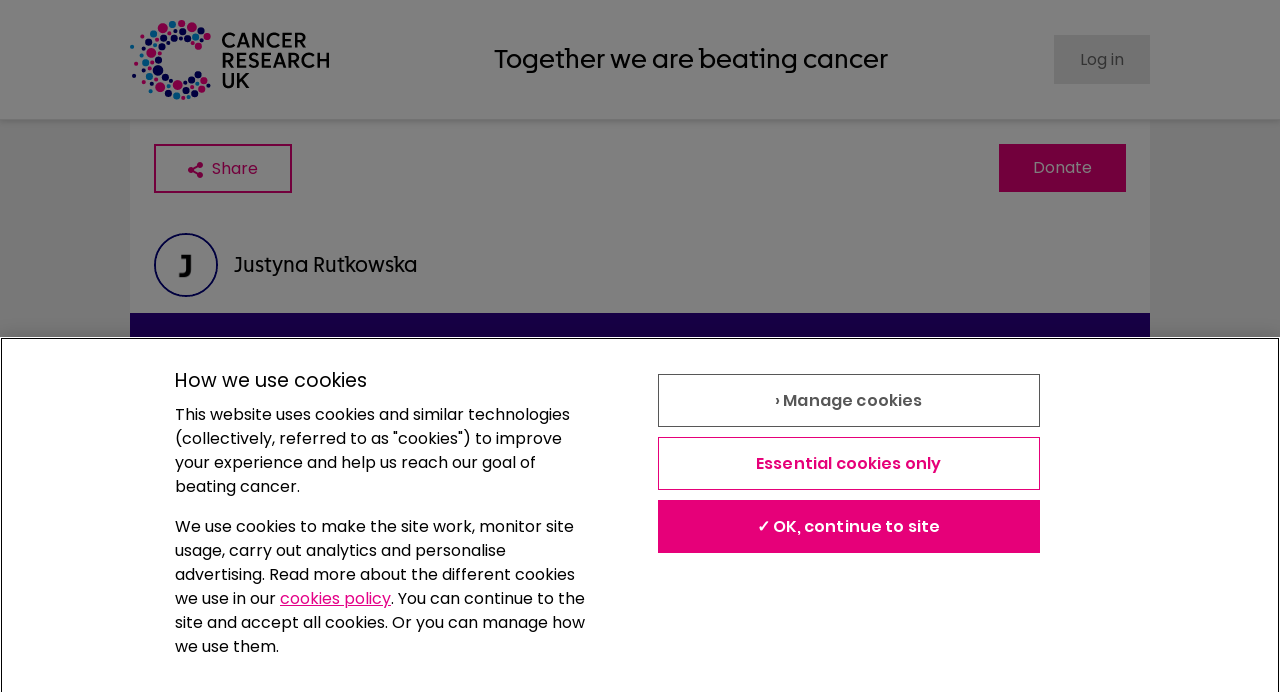

--- FILE ---
content_type: text/javascript
request_url: https://fundraise.cancerresearchuk.org/_next/static/chunks/5964-08fc047a6be0862a.js
body_size: 4816
content:
"use strict";(self.webpackChunk_N_E=self.webpackChunk_N_E||[]).push([[5964],{4472:(n,t,e)=>{e.d(t,{E:()=>u});var o,r=e(12340),a=e(55729),i=e(94145),c=e(48361),s=i.Ay.span(o||(o=(0,r.ue)(["\n  display: inline-block;\n  border-width: 1px;\n  border-style: solid;\n  text-align: center;\n  font-size: ",";\n  padding: ",";\n  border-radius: ",";\n  height: ",";\n  width: ",";\n  line-height: ",";\n  min-width: ",";\n\n  background-color: ",";\n  border-color: ",";\n  color: ",";\n"],["\n  display: inline-block;\n  border-width: 1px;\n  border-style: solid;\n  text-align: center;\n  font-size: ",";\n  padding: ",";\n  border-radius: ",";\n  height: ",";\n  width: ",";\n  line-height: ",";\n  min-width: ",";\n\n  background-color: ",";\n  border-color: ",";\n  color: ",";\n"])),function(n){return n.theme.fontSizes.m},function(n){var t=n.theme;return n.$isSquare?0:t.spacing.xxs},function(n){return n.$isSquare?"50%":" 1.5rem"},function(n){var t=n.$isSquare,e=n.$size,o=n.theme;return t?"calc(".concat(o.spacing[e]," + ").concat(o.spacing.xs,")"):"auto"},function(n){var t=n.$isSquare,e=n.$size,o=n.theme;return t?"calc(".concat(o.spacing[e]," + ").concat(o.spacing.xs,")"):"auto"},function(n){var t=n.$isSquare,e=n.$size,o=n.theme;return t?"calc(".concat(o.spacing[e]," + ").concat(o.spacing.xs,")"):" 1rem"},function(n){var t=n.$size,e=n.theme;return"calc(".concat(e.spacing[t]," + ").concat(e.spacing.xs,")")},function(n){return n.$backgroundColor},function(n){return n.$borderColor},function(n){return n.$textColor}),l=e(24461);function u(n){var t=n.children,e=n.size,o=n.backgroundColor,u=n.borderColor,f=n.textColor,p=n.isSquare,d=(0,i.DP)(),h=(0,r.Cl)((0,r.Cl)({},c.n1),d);return a.createElement(s,{theme:h,$isSquare:null!=p?p:"string"!=typeof t,$size:void 0===e?"xs":e,$backgroundColor:(0,l.p)(void 0===o?"primary":o,h),$borderColor:(0,l.p)(void 0===u?"transparent":u,h),$textColor:(0,l.p)(void 0===f?"textOnPrimary":f,h)},t)}},15275:(n,t,e)=>{e.d(t,{Bd:()=>r,LF:()=>s,YI:()=>c,dc:()=>a});var o=e(12340),r="undefined"!=typeof window,a=function(n,t){var e=n/t*100;return e===1/0||Number.isNaN(e)?0:Math.floor(e<1?Math.ceil(e):Math.floor(e))},i=function(n){if(!n)return"";var t=n.toString().split(".");return"".concat(t[0].replace(/\B(?=(\d{3})+(?!\d))/g,",")).concat(t[1]?".".concat(t[1]):"")},c=function(n){var t=Number.parseFloat((Math.round(100*n)/100).toString()).toFixed(2);return Number.isNaN(parseFloat(t))||Number.isNaN(n)?"0":i(t)},s=function(n){return Object.entries(n).reduce(function(n,t){var e,r=t[0],a=t[1],i="string"==typeof a?a.replace(/,/g,""):a;return(0,o.Cl)((0,o.Cl)({},n),((e={})[r]=i,e))},{})}},30465:(n,t,e)=>{e.d(t,{z:()=>P});var o,r,a,i,c,s,l,u,f,p,d,h,m,b,g,x=e(12340),k=e(55729),w=e(94145),$=e(48361),y="16px",v=function(){return(0,w.i7)(a||(a=(0,x.ue)(["\n    0% {\n    width: 0px;\n    height: 0px;\n    opacity: 0;\n  }\n  50% {\n    opacity: 1;\n  }\n  100% {\n    opacity: 0;\n    width: 64px;\n    height: 64px;\n    right: -32px;\n  }\n"],["\n    0% {\n    width: 0px;\n    height: 0px;\n    opacity: 0;\n  }\n  50% {\n    opacity: 1;\n  }\n  100% {\n    opacity: 0;\n    width: 64px;\n    height: 64px;\n    right: -32px;\n  }\n"])))},L=function(){return(0,w.i7)(i||(i=(0,x.ue)(["\n  0% {\n    transform: scale(1);\n    border-radius: 0px;\n\n  }\n  50% {\n    transform:scale(1.025);\n  }\n  100% {\n    transform: scale(1);\n     border-radius: 0px;\n  }\n"],["\n  0% {\n    transform: scale(1);\n    border-radius: 0px;\n\n  }\n  50% {\n    transform:scale(1.025);\n  }\n  100% {\n    transform: scale(1);\n     border-radius: 0px;\n  }\n"])))},z=w.Ay.div(c||(c=(0,x.ue)(["\n  margin-top: ",";\n"],["\n  margin-top: ",";\n"])),y),C=w.Ay.div(l||(l=(0,x.ue)(["\n  position: relative;\n  height: ",";\n  margin-bottom: 0;\n  background-color: ",";\n  box-shadow: inset 0 1px 2px rgba(0, 0, 0, 0.1);\n\n  ","\n"],["\n  position: relative;\n  height: ",";\n  margin-bottom: 0;\n  background-color: ",";\n  box-shadow: inset 0 1px 2px rgba(0, 0, 0, 0.1);\n\n  ","\n"])),y,function(n){return n.theme.colors.progressBarBackground},function(n){var t=n.$percentage,e=n.$secondaryPercentage;return(100===t||100===e)&&(0,w.AH)(s||(s=(0,x.ue)(["\n      animation: "," 0.3s 0.5s 1 ease-out;\n    "],["\n      animation: "," 0.3s 0.5s 1 ease-out;\n    "])),L)}),E=w.Ay.div(f||(f=(0,x.ue)(["\n  position: absolute;\n  left: 0;\n  height: ",";\n  background-color: ",";\n  box-shadow: inset 0 -1px 0 rgba(0, 0, 0, 0.15);\n  transition: width 0.6s ease;\n  width: ",'%;\n\n  &::before {\n    content: "";\n    display: inline-block;\n    position: absolute;\n    margin: auto;\n    position: absolute;\n    top: 0;\n    bottom: 0;\n    right: 0;\n    width: 0px;\n    height: 0px;\n    border-radius: 50%;\n    opacity: 0;\n    filter: blur(2px);\n    background-color: ',";\n\n    ","\n  }\n"],["\n  position: absolute;\n  left: 0;\n  height: ",";\n  background-color: ",";\n  box-shadow: inset 0 -1px 0 rgba(0, 0, 0, 0.15);\n  transition: width 0.6s ease;\n  width: ",'%;\n\n  &::before {\n    content: "";\n    display: inline-block;\n    position: absolute;\n    margin: auto;\n    position: absolute;\n    top: 0;\n    bottom: 0;\n    right: 0;\n    width: 0px;\n    height: 0px;\n    border-radius: 50%;\n    opacity: 0;\n    filter: blur(2px);\n    background-color: ',";\n\n    ","\n  }\n"])),y,function(n){var t=n.$barColor,e=n.$isSecondary,o=n.theme;return t||e?o.colors.progressBarSecondary:o.colors.progressBar},function(n){return n.$percentage},function(n){var t=n.$barColor,e=n.$isSecondary,o=n.theme.colors,r=o.progressBar,a=o.progressBarSecondary;return t||e?a:r},function(n){return 100===n.$percentage&&(0,w.AH)(u||(u=(0,x.ue)(["\n        animation: "," 0.33s 0.75s 3 ease-in;\n      "],["\n        animation: "," 0.33s 0.75s 3 ease-in;\n      "])),v)}),M=w.Ay.span(p||(p=(0,x.ue)(["\n  position: absolute;\n  width: 1px;\n  height: 1px;\n  padding: 0;\n  margin: -1px;\n  overflow: hidden;\n  clip: rect(0, 0, 0, 0);\n  border: 0;\n"],["\n  position: absolute;\n  width: 1px;\n  height: 1px;\n  padding: 0;\n  margin: -1px;\n  overflow: hidden;\n  clip: rect(0, 0, 0, 0);\n  border: 0;\n"]))),N=w.Ay.div(d||(d=(0,x.ue)(["\n  position: relative;\n  width: ",";\n  height: ",";\n  background: none;\n  margin: 0 auto;\n  box-shadow: none;\n"],["\n  position: relative;\n  width: ",";\n  height: ",";\n  background: none;\n  margin: 0 auto;\n  box-shadow: none;\n"])),function(n){return n.$circleSize},function(n){return n.$circleSize}),S=w.Ay.svg(h||(h=(0,x.ue)(["\n  position: absolute;\n  transform: rotate(-90deg);\n  fill: none;\n  stroke-linecap: round;\n  width: 100%;\n  height: 100%;\n"],["\n  position: absolute;\n  transform: rotate(-90deg);\n  fill: none;\n  stroke-linecap: round;\n  width: 100%;\n  height: 100%;\n"]))),D=w.Ay.circle(m||(m=(0,x.ue)(["\n  stroke: ",";\n"],["\n  stroke: ",";\n"])),function(n){return n.theme.tokenColors.grey_200}),A=w.Ay.circle(b||(b=(0,x.ue)(["\n  stroke: ",";\n  animation: ","\n    1s linear;\n"],["\n  stroke: ",";\n  animation: ","\n    1s linear;\n"])),function(n){var t=n.$isSecondary,e=n.$barColor,o=n.theme.colors,r=o.circularProgress,a=o.circularProgressSecondary;return e||t?a:r},function(n){var t,e,a,i,c,s,l=n.$isSecondary,u=n.strokeDashoffset,f=n.$strokeDashoffsetInit;return l?(e=(t={strokeDashoffset:u,$strokeDashoffsetInit:f}).$strokeDashoffsetInit,a=t.strokeDashoffset,(0,w.i7)(r||(r=(0,x.ue)(["\n  0% {\n     stroke-dashoffset: "," ;\n  }\n  100% {\n     stroke-dashoffset: "," ;\n  }\n"],["\n  0% {\n     stroke-dashoffset: "," ;\n  }\n  100% {\n     stroke-dashoffset: "," ;\n  }\n"])),e,a)):(c=(i={strokeDashoffset:u,$strokeDashoffsetInit:f}).$strokeDashoffsetInit,s=i.strokeDashoffset,(0,w.i7)(o||(o=(0,x.ue)(["\n  0% {\n     stroke-dashoffset: "," ;\n  }\n  50% {\n     stroke-dashoffset: "," ;\n  }\n  100% {\n     stroke-dashoffset: "," ;\n  }\n"],["\n  0% {\n     stroke-dashoffset: "," ;\n  }\n  50% {\n     stroke-dashoffset: "," ;\n  }\n  100% {\n     stroke-dashoffset: "," ;\n  }\n"])),c,s,s))}),B=w.Ay.div(g||(g=(0,x.ue)(["\n  position: absolute;\n  width: 100%;\n  height: 100%;\n  top: 0;\n  left: 0;\n  display: flex;\n  align-items: center;\n  justify-content: center;\n  border-radius: 50%;\n  z-index: 2;\n  font-size: ",";\n  line-height: ",";\n  text-align: center;\n  height: 100%;\n  color: ",";\n"],["\n  position: absolute;\n  width: 100%;\n  height: 100%;\n  top: 0;\n  left: 0;\n  display: flex;\n  align-items: center;\n  justify-content: center;\n  border-radius: 50%;\n  z-index: 2;\n  font-size: ",";\n  line-height: ",";\n  text-align: center;\n  height: 100%;\n  color: ",";\n"])),function(n){return n.theme.fontSizes.l},function(n){return n.theme.fontSizes.l},function(n){return n.theme.colors.textDark});function P(n){var t=n.percentage,e=void 0===t?0:t,o=n.isCircular,r=n.circleContents,a=n.circleSize,i=n.barColor,c=n.secondaryBarColor,s=n.secondaryPercentage,l=n.children,u=(0,w.DP)(),f=(0,x.Cl)((0,x.Cl)({},$.n1),u),p=Number.isNaN(e)?0:e,d=p>100?100:p,h="".concat(p,"%"),m=s&&!Number.isNaN(s)?s:0,b=m>100?100:m,g="".concat("string"==typeof r?r:""," ").concat(h,"% Complete"),y=r||h,v=2*Math.PI*58;return k.createElement(w.NP,{theme:f},k.createElement(z,null,o?k.createElement(N,{$circleSize:a||"90px"},k.createElement(S,{viewBox:"0 0 ".concat(128," ").concat(128)},k.createElement(D,{cx:64,cy:64,r:58,strokeWidth:6}),k.createElement(A,{$isSecondary:!0,$barColor:c,cx:64,cy:64,r:58,strokeWidth:6,strokeDasharray:v,strokeDashoffset:v*(1-b/100),$strokeDashoffsetInit:v}),k.createElement(A,{$barColor:i,cx:64,cy:64,r:58,strokeWidth:6,strokeDasharray:v,strokeDashoffset:v*(1-d/100),$strokeDashoffsetInit:v})),k.createElement(B,null,y)):k.createElement(C,{$percentage:d,$secondaryPercentage:b},k.createElement(E,{$isSecondary:!0,$percentage:b,$barColor:c}),k.createElement(E,{$percentage:d,$barColor:i}),k.createElement(M,null,g)),l))}},37818:(n,t,e)=>{e.d(t,{D:()=>a});var o=e(55729),r=e(15275),a=function(n,t,e){var a=t.detectKeys,i=void 0===a?[]:a,c=t.keyevent,s=function(t){(i.includes(t.key)||0===i.length)&&n(t)};(0,o.useEffect)(function(){if(r.Bd)return window.document.addEventListener(c||"keydown",s),function(){window.document.removeEventListener(c||"keydown",s)}},e||[])}},57788:(n,t,e)=>{e.d(t,{K:()=>d});var o,r,a,i=e(12340),c=e(55729),s=e(94145),l=e(37818),u=e(48361),f=s.Ay.div(r||(r=(0,i.ue)(["\n  position: relative;\n  display: ",";\n  ","\n"],["\n  position: relative;\n  display: ",";\n  ","\n"])),function(n){return n.$full?"block":"inline-block"},function(n){return n.$css&&(0,s.AH)(o||(o=(0,i.ue)(["\n      ","\n    "],["\n      ","\n    "])),n.$css)}),p=s.Ay.div(a||(a=(0,i.ue)(["\n  position: absolute;\n  display: flex;\n  justify-content: center;\n  word-wrap: break-word;\n  z-index: 9999;\n  max-width: ",";\n  min-width: ",";\n  font-size: ",";\n  background-color: ",";\n  background-clip: padding-box;\n  border: 1px solid rgba(0, 0, 0, 0.25);\n  box-shadow: 0 5px 10px rgba(0, 0, 0, 0.2);\n\n  margin-bottom: ",";\n\n  margin-top: ",";\n  top: ",";\n\n  bottom: ",";\n\n  left: ",";\n  right: ",';\n\n  &:after,\n  &:before {\n    content: "";\n    border-style: solid;\n    border-width: 10px;\n    width: 0;\n    height: 0;\n    position: absolute;\n    top: ',";\n    bottom: ",";\n\n    left: ",";\n    right: ",";\n  }\n  &:before {\n    border-color: ",";\n  }\n  &:after {\n    margin: ",";\n    border-color: ",";\n  }\n\n  @media (min-width: ",") {\n    margin-top: ",";\n\n    margin-left: ",";\n    margin-right: ",";\n\n    top: ",";\n\n    left: ",";\n    right: ",';\n\n    &:after,\n    &:before {\n      content: "";\n      top: ',";\n      bottom: ",";\n\n      left: ",";\n      right: ",";\n    }\n    &:before {\n      border-color: ",";\n    }\n    &:after {\n      margin: ",";\n      border-color: ",";\n    }\n  }\n"],["\n  position: absolute;\n  display: flex;\n  justify-content: center;\n  word-wrap: break-word;\n  z-index: 9999;\n  max-width: ",";\n  min-width: ",";\n  font-size: ",";\n  background-color: ",";\n  background-clip: padding-box;\n  border: 1px solid rgba(0, 0, 0, 0.25);\n  box-shadow: 0 5px 10px rgba(0, 0, 0, 0.2);\n\n  margin-bottom: ",";\n\n  margin-top: ",";\n  top: ",";\n\n  bottom: ",";\n\n  left: ",";\n  right: ",';\n\n  &:after,\n  &:before {\n    content: "";\n    border-style: solid;\n    border-width: 10px;\n    width: 0;\n    height: 0;\n    position: absolute;\n    top: ',";\n    bottom: ",";\n\n    left: ",";\n    right: ",";\n  }\n  &:before {\n    border-color: ",";\n  }\n  &:after {\n    margin: ",";\n    border-color: ",";\n  }\n\n  @media (min-width: ",") {\n    margin-top: ",";\n\n    margin-left: ",";\n    margin-right: ",";\n\n    top: ",";\n\n    left: ",";\n    right: ",';\n\n    &:after,\n    &:before {\n      content: "";\n      top: ',";\n      bottom: ",";\n\n      left: ",";\n      right: ",";\n    }\n    &:before {\n      border-color: ",";\n    }\n    &:after {\n      margin: ",";\n      border-color: ",";\n    }\n  }\n"])),function(n){return n.$maxWidth},function(n){return n.$minWidth},function(n){return n.theme.fontSizes.s},function(n){return n.theme.colors.popoverBackground},function(n){switch(n.$position){case"top":case"topLeft":case"bottomLeft":default:return"10px";case"left":case"right":case"bottom":return 0}},function(n){switch(n.$position){case"bottom":case"bottomLeft":case"left":case"right":return"10px";default:return 0}},function(n){switch(n.$position){case"top":case"topLeft":default:return"auto";case"left":case"right":case"bottom":case"bottomLeft":return"100%"}},function(n){switch(n.$position){case"top":case"topLeft":default:return"100%";case"left":case"right":case"bottom":case"bottomLeft":return"auto"}},function(n){return"top"===n.$position?0:"auto"},function(n){switch(n.$position){case"top":case"left":case"bottom":default:return"auto";case"topLeft":case"bottomLeft":return 0;case"right":return"0"}},function(n){switch(n.$position){case"top":case"topLeft":default:return"100%";case"left":case"right":case"bottom":case"bottomLeft":return"auto"}},function(n){switch(n.$position){case"top":case"topLeft":default:return"auto";case"left":case"right":case"bottom":case"bottomLeft":return"100%"}},function(n){var t=n.$position,e=n.theme;switch(t){case"top":case"left":case"bottom":default:return"".concat(e.spacing.s);case"topLeft":case"right":case"bottomLeft":return"auto"}},function(n){var t=n.$position,e=n.theme;switch(t){case"top":case"left":case"bottom":default:return"auto";case"topLeft":case"right":case"bottomLeft":return"".concat(e.spacing.s)}},function(n){switch(n.$position){case"top":case"topLeft":default:return"rgba(0, 0, 0, 0.25) transparent transparent";case"left":case"right":case"bottom":case"bottomLeft":return"transparent transparent rgba(0, 0, 0, 0.25)"}},function(n){switch(n.$position){case"top":case"topLeft":default:return"-1px 0 0 0";case"left":case"right":case"bottom":case"bottomLeft":return"0 0 -1px 0"}},function(n){var t=n.theme;switch(n.$position){case"top":case"topLeft":default:return"".concat(t.colors.popoverBackground," transparent transparent");case"left":case"right":case"bottom":case"bottomLeft":return"transparent transparent ".concat(t.colors.popoverBackground)}},function(n){return n.theme.breakpoint.desktop},function(n){switch(n.$position){case"bottom":case"bottomLeft":return"10px";default:return 0}},function(n){return"right"===n.$position?"10px":0},function(n){return"left"===n.$position?"10px":0},function(n){switch(n.$position){case"top":case"topLeft":default:return"auto";case"left":case"right":return 0;case"bottom":case"bottomLeft":return"100%"}},function(n){switch(n.$position){case"top":return 0;case"topLeft":case"left":case"bottom":case"bottomLeft":default:return"auto";case"right":return"100%"}},function(n){switch(n.$position){case"top":case"right":case"bottom":default:return"auto";case"topLeft":case"bottomLeft":return 0;case"left":return"100%"}},function(n){var t=n.$position,e=n.theme;switch(t){case"top":case"topLeft":default:return"100%";case"left":case"right":return"".concat(e.spacing.xs);case"bottom":case"bottomLeft":return"auto"}},function(n){switch(n.$position){case"top":case"topLeft":case"left":case"right":default:return"auto";case"bottom":case"bottomLeft":return"100%"}},function(n){var t=n.$position,e=n.theme;switch(t){case"top":case"bottom":default:return"".concat(e.spacing.s);case"topLeft":case"bottomLeft":return"auto";case"left":return"100%";case"right":return"-20px"}},function(n){var t=n.$position,e=n.theme;switch(t){case"top":case"left":case"bottom":default:return"auto";case"topLeft":case"bottomLeft":return"".concat(e.spacing.s);case"right":return"0"}},function(n){switch(n.$position){case"top":case"topLeft":default:return"rgba(0, 0, 0, 0.25) transparent transparent";case"left":return"transparent transparent transparent rgba(0, 0, 0, 0.25)";case"right":return"transparent rgba(0, 0, 0, 0.25) transparent transparent";case"bottom":case"bottomLeft":return"transparent transparent rgba(0, 0, 0, 0.25)"}},function(n){switch(n.$position){case"top":case"topLeft":default:return"-1px 0 0 0";case"left":return"0 0 0 -1px";case"right":return"0 0 0 1px";case"bottom":case"bottomLeft":return"0 0 -1px 0"}},function(n){var t=n.theme;switch(n.$position){case"top":case"topLeft":default:return"".concat(t.colors.popoverBackground," transparent transparent");case"left":return"transparent transparent transparent ".concat(t.colors.popoverBackground);case"right":return"transparent ".concat(t.colors.popoverBackground," transparent transparent");case"bottom":case"bottomLeft":return"transparent transparent ".concat(t.colors.popoverBackground)}});function d(n){var t,e,o=n.onPopOverIsOpenChange,r=n.children,a=n.minWidth,d=n.maxWidth,h=n.position,m=n.modalLabel,b=n.modalContent,g=n.css,x=n.full,k=(0,c.useRef)(null),w=(0,c.useState)(!1),$=w[0],y=w[1],v=(0,s.DP)(),L=(0,i.Cl)((0,i.Cl)({},u.n1),v),z=function(){return y(!$)},C=function(){return y(!1)},E=function(n){k.current&&!k.current.contains(n.target)&&C()};return(0,l.D)(function(){C()},{detectKeys:["Escape"]},[]),(0,c.useEffect)(function(){o&&o($)},[$,o]),t=function(){return document.addEventListener("click",E,!0),function(){document.removeEventListener("click",E,!0)}},e=[],(0,c.useEffect)(function(){if("undefined"!=typeof window)return t()},[e]),c.createElement(s.NP,{theme:L},c.createElement(f,{$full:void 0!==x&&x,$css:g,ref:k},c.Children.map(r,function(n){return c.cloneElement(n,{onClick:z,"aria-expanded":$,"aria-haspopup":"dialog"})}),$?c.createElement(p,{$maxWidth:d||"none",$minWidth:a||"auto",$position:h||"top",theme:L,role:"dialog","aria-label":m,"aria-modal":$},b):null))}},70707:(n,t,e)=>{e.d(t,{APe:()=>c,GEE:()=>i,MT7:()=>r,SGM:()=>l,a$:()=>a,jPR:()=>u,l6G:()=>o,sjs:()=>s});var o={prefix:"far",iconName:"calendar-days",icon:[448,512,["calendar-alt"],"f073","M120 0c13.3 0 24 10.7 24 24l0 40 160 0 0-40c0-13.3 10.7-24 24-24s24 10.7 24 24l0 40 32 0c35.3 0 64 28.7 64 64l0 288c0 35.3-28.7 64-64 64L64 480c-35.3 0-64-28.7-64-64L0 128C0 92.7 28.7 64 64 64l32 0 0-40c0-13.3 10.7-24 24-24zM384 432c8.8 0 16-7.2 16-16l0-64-88 0 0 80 72 0zm16-128l0-80-88 0 0 80 88 0zm-136 0l0-80-80 0 0 80 80 0zm-128 0l0-80-88 0 0 80 88 0zM48 352l0 64c0 8.8 7.2 16 16 16l72 0 0-80-88 0zm136 0l0 80 80 0 0-80-80 0zM120 112l-56 0c-8.8 0-16 7.2-16 16l0 48 352 0 0-48c0-8.8-7.2-16-16-16l-264 0z"]},r={prefix:"far",iconName:"pen-to-square",icon:[512,512,["edit"],"f044","M441 58.9L453.1 71c9.4 9.4 9.4 24.6 0 33.9L424 134.1 377.9 88 407 58.9c9.4-9.4 24.6-9.4 33.9 0zM209.8 256.2L344 121.9 390.1 168 255.8 302.2c-2.9 2.9-6.5 5-10.4 6.1l-58.5 16.7 16.7-58.5c1.1-3.9 3.2-7.5 6.1-10.4zM373.1 25L175.8 222.2c-8.7 8.7-15 19.4-18.3 31.1l-28.6 100c-2.4 8.4-.1 17.4 6.1 23.6s15.2 8.5 23.6 6.1l100-28.6c11.8-3.4 22.5-9.7 31.1-18.3L487 138.9c28.1-28.1 28.1-73.7 0-101.8L474.9 25C446.8-3.1 401.2-3.1 373.1 25zM88 64C39.4 64 0 103.4 0 152L0 424c0 48.6 39.4 88 88 88l272 0c48.6 0 88-39.4 88-88l0-112c0-13.3-10.7-24-24-24s-24 10.7-24 24l0 112c0 22.1-17.9 40-40 40L88 464c-22.1 0-40-17.9-40-40l0-272c0-22.1 17.9-40 40-40l112 0c13.3 0 24-10.7 24-24s-10.7-24-24-24L88 64z"]},a={prefix:"far",iconName:"clock",icon:[512,512,[128339,"clock-four"],"f017","M464 256a208 208 0 1 1 -416 0 208 208 0 1 1 416 0zM0 256a256 256 0 1 0 512 0 256 256 0 1 0 -512 0zM232 120l0 136c0 8 4 15.5 10.7 20l96 64c11 7.4 25.9 4.4 33.3-6.7s4.4-25.9-6.7-33.3L280 243.2 280 120c0-13.3-10.7-24-24-24s-24 10.7-24 24z"]},i={prefix:"far",iconName:"circle",icon:[512,512,[128308,128309,128992,128993,128994,128995,128996,9679,9898,9899,11044,61708,61915],"f111","M464 256a208 208 0 1 0 -416 0 208 208 0 1 0 416 0zM0 256a256 256 0 1 1 512 0 256 256 0 1 1 -512 0z"]},c={prefix:"far",iconName:"circle-question",icon:[512,512,[62108,"question-circle"],"f059","M464 256a208 208 0 1 0 -416 0 208 208 0 1 0 416 0zM0 256a256 256 0 1 1 512 0 256 256 0 1 1 -512 0zm256-80c-17.7 0-32 14.3-32 32 0 13.3-10.7 24-24 24s-24-10.7-24-24c0-44.2 35.8-80 80-80s80 35.8 80 80c0 47.2-36 67.2-56 74.5l0 3.8c0 13.3-10.7 24-24 24s-24-10.7-24-24l0-8.1c0-20.5 14.8-35.2 30.1-40.2 6.4-2.1 13.2-5.5 18.2-10.3 4.3-4.2 7.7-10 7.7-19.6 0-17.7-14.3-32-32-32zM224 368a32 32 0 1 1 64 0 32 32 0 1 1 -64 0z"]},s={prefix:"far",iconName:"trash-can",icon:[448,512,[61460,"trash-alt"],"f2ed","M166.2-16c-13.3 0-25.3 8.3-30 20.8L120 48 24 48C10.7 48 0 58.7 0 72S10.7 96 24 96l400 0c13.3 0 24-10.7 24-24s-10.7-24-24-24l-96 0-16.2-43.2C307.1-7.7 295.2-16 281.8-16L166.2-16zM32 144l0 304c0 35.3 28.7 64 64 64l256 0c35.3 0 64-28.7 64-64l0-304-48 0 0 304c0 8.8-7.2 16-16 16L96 464c-8.8 0-16-7.2-16-16l0-304-48 0zm160 72c0-13.3-10.7-24-24-24s-24 10.7-24 24l0 176c0 13.3 10.7 24 24 24s24-10.7 24-24l0-176zm112 0c0-13.3-10.7-24-24-24s-24 10.7-24 24l0 176c0 13.3 10.7 24 24 24s24-10.7 24-24l0-176z"]},l={prefix:"far",iconName:"circle-check",icon:[512,512,[61533,"check-circle"],"f058","M256 512a256 256 0 1 1 0-512 256 256 0 1 1 0 512zm0-464a208 208 0 1 0 0 416 208 208 0 1 0 0-416zm70.7 121.9c7.8-10.7 22.8-13.1 33.5-5.3 10.7 7.8 13.1 22.8 5.3 33.5L243.4 366.1c-4.1 5.7-10.5 9.3-17.5 9.8-7 .5-13.9-2-18.8-6.9l-55.9-55.9c-9.4-9.4-9.4-24.6 0-33.9s24.6-9.4 33.9 0l36 36 105.6-145.2z"]},u={prefix:"far",iconName:"copy",icon:[448,512,[],"f0c5","M384 336l-192 0c-8.8 0-16-7.2-16-16l0-256c0-8.8 7.2-16 16-16l133.5 0c4.2 0 8.3 1.7 11.3 4.7l58.5 58.5c3 3 4.7 7.1 4.7 11.3L400 320c0 8.8-7.2 16-16 16zM192 384l192 0c35.3 0 64-28.7 64-64l0-197.5c0-17-6.7-33.3-18.7-45.3L370.7 18.7C358.7 6.7 342.5 0 325.5 0L192 0c-35.3 0-64 28.7-64 64l0 256c0 35.3 28.7 64 64 64zM64 128c-35.3 0-64 28.7-64 64L0 448c0 35.3 28.7 64 64 64l192 0c35.3 0 64-28.7 64-64l0-16-48 0 0 16c0 8.8-7.2 16-16 16L64 464c-8.8 0-16-7.2-16-16l0-256c0-8.8 7.2-16 16-16l16 0 0-48-16 0z"]}},84136:(n,t,e)=>{e.d(t,{a:()=>d});var o,r,a,i=e(12340),c=e(55729),s=e(94145),l=e(48361),u=(0,s.i7)(o||(o=(0,i.ue)(["\n  0%,\n  80%,\n  100% {\n      transform: scale(0)\n  }\n  40% {\n      transform: scale(1)\n  }\n"],["\n  0%,\n  80%,\n  100% {\n      transform: scale(0)\n  }\n  40% {\n      transform: scale(1)\n  }\n"]))),f=s.Ay.p(r||(r=(0,i.ue)(["\n  position: absolute;\n  left: -10000px;\n  top: auto;\n  width: 1px;\n  height: 1px;\n  overflow: hidden;\n"],["\n  position: absolute;\n  left: -10000px;\n  top: auto;\n  width: 1px;\n  height: 1px;\n  overflow: hidden;\n"]))),p=s.Ay.div(a||(a=(0,i.ue)(["\n  width: 100%;\n  text-align: center;\n  margin-top: ",";\n\n  span {\n    display: inline-block;\n    width: 16px;\n    height: 16px;\n    margin: 0 2px;\n    background-color: ",";\n    border-radius: 100%;\n    animation: "," 1.2s infinite ease-in-out both;\n  }\n\n  span:nth-child(1) {\n    animation-delay: -0.32s;\n    -webkit-animation-delay: -0.32s;\n  }\n\n  span:nth-child(2) {\n    background-color: ",";\n    animation-delay: -0.16s;\n  }\n\n  span:nth-child(3) {\n    background-color: ",";\n  }\n"],["\n  width: 100%;\n  text-align: center;\n  margin-top: ",";\n\n  span {\n    display: inline-block;\n    width: 16px;\n    height: 16px;\n    margin: 0 2px;\n    background-color: ",";\n    border-radius: 100%;\n    animation: "," 1.2s infinite ease-in-out both;\n  }\n\n  span:nth-child(1) {\n    animation-delay: -0.32s;\n    -webkit-animation-delay: -0.32s;\n  }\n\n  span:nth-child(2) {\n    background-color: ",";\n    animation-delay: -0.16s;\n  }\n\n  span:nth-child(3) {\n    background-color: ",";\n  }\n"])),function(n){return n.theme.spacing.s},function(n){return n.theme.colors.loaderColor1},u,function(n){return n.theme.colors.loaderColor2},function(n){return n.theme.colors.loaderColor3});function d(){var n=(0,s.DP)(),t=(0,i.Cl)((0,i.Cl)({},l.n1),n);return c.createElement(s.NP,{theme:t},c.createElement(c.Fragment,null,c.createElement(f,{role:"alert"},"Loading"),c.createElement(p,null,c.createElement("span",null),c.createElement("span",null),c.createElement("span",null))))}}}]);
//# sourceMappingURL=5964-08fc047a6be0862a.js.map

--- FILE ---
content_type: text/javascript
request_url: https://fundraise.cancerresearchuk.org/_next/static/chunks/4623-bcb66459620c6087.js
body_size: 3532
content:
"use strict";(self.webpackChunk_N_E=self.webpackChunk_N_E||[]).push([[4623],{36636:(e,n,t)=>{t.d(n,{S:()=>v});var r,i,o,a,l=t(12340),u=t(55729),s=t(94145),c=t(73121),d=t(48361),f=t(71081),m=t(50353),h=s.Ay.span(r||(r=(0,l.ue)(["\n  display: inline-block;\n  transform: ",";\n  transition-duration: ","s;\n"],["\n  display: inline-block;\n  transform: ",";\n  transition-duration: ","s;\n"])),function(e){return e.$open?"translateY(0.1em) scaleY(-1)":"initial"},.5),p=(0,s.Ay)(m.$)(i||(i=(0,l.ue)(["\n  display: flex;\n  color: ",";\n  font-size: ",";\n  font-family: ",";\n  font-weight: normal;\n  margin-bottom: 0;\n  height: initial;\n  text-decoration: none;\n  text-align: left;\n  border-radius: 0;\n  &:hover,\n  &:focus {\n    color: ",";\n  }\n"],["\n  display: flex;\n  color: ",";\n  font-size: ",";\n  font-family: ",";\n  font-weight: normal;\n  margin-bottom: 0;\n  height: initial;\n  text-decoration: none;\n  text-align: left;\n  border-radius: 0;\n  &:hover,\n  &:focus {\n    color: ",";\n  }\n"])),function(e){var n=e.theme,t=e.$textColor;return t&&void 0!==n.colors[t]?n.colors[t]:t||n.colors.collapseHeaderColor},function(e){var n=e.theme,t=n.fontSizes,r=n.fontSizes.m,i=e.$textSize;return i?t[i]:r},function(e){var n=e.theme;return e.$textFontFamily||n.typography.fontFamilyBase},function(e){var n=e.theme.colors,t=e.$textColor;return t&&void 0!==n[t]?n[t]:t||n.collapseHeaderColor}),g=s.Ay.div(o||(o=(0,l.ue)(["\n  margin: 0;\n  transition: ","s ease;\n  height: ",";\n  visibility: ",";\n  overflow: hidden;\n  & > p {\n    margin-top: 0;\n  }\n"],["\n  margin: 0;\n  transition: ","s ease;\n  height: ",";\n  visibility: ",";\n  overflow: hidden;\n  & > p {\n    margin-top: 0;\n  }\n"])),.5,function(e){return e.$contentHeight},function(e){return e.$openStatus?"visible":"hidden"}),y=s.Ay.div(a||(a=(0,l.ue)(["\n  cursor: pointer;\n"],["\n  cursor: pointer;\n"])));function v(e){var n=e.id,t=e.headerTitleText,r=e.headerTitleTextColor,i=e.headerTitleTextSize,o=e.headerTitleTextFontFamily,a=e.headerComponent,m=e.startOpen,v=e.onOpenChange,x=e.children,b=(0,u.useState)(m||!1),C=b[0],T=b[1],E=(0,u.useState)(m?"initial":"0"),w=E[0],N=E[1],$=(0,u.useRef)(null),D=(0,u.useRef)(null),A=(0,s.DP)(),S=(0,l.Cl)((0,l.Cl)({},d.n1),A),z=function(){var e=$.current;(null==D?void 0:D.current)&&clearTimeout(null==D?void 0:D.current);var n=!C;T(n),null!==e&&N("".concat(e.scrollHeight,"px")),!1===n?setTimeout(function(){return N("0")},10):D.current=setTimeout(function(){return N("initial")},500),void 0!==v&&v(n)};return(0,u.useEffect)(function(){T(m||!1),N(m?"initial":"0")},[m]),u.createElement("div",{id:n},a?u.createElement(y,{theme:S,"aria-controls":"".concat(n,"-header"),"aria-expanded":C,id:"".concat(n,"-header"),onClick:z,"aria-disabled":!1,"aria-label":t,onKeyDown:function(e){"Enter"!==e.key&&" "!==e.key&&"Spacebar"!==e.key||(e.preventDefault(),z())},role:"button",tabIndex:0},a):u.createElement(p,{"aria-controls":"".concat(n,"-header"),"aria-expanded":C,id:"".concat(n,"-header"),onClick:z,theme:S,type:"button",appearance:"tertiary",$textColor:r,$textSize:i,$textFontFamily:o},t,u.createElement(h,{$open:C},u.createElement(f.d,{faIcon:c.Jt}))),u.createElement(g,{theme:S,id:"".concat(n,"-content"),ref:$,role:"region","aria-hidden":!C,"aria-labelledby":"".concat(n,"-header"),$contentHeight:w,$openStatus:C},x))}},43072:(e,n,t)=>{t.d(n,{Wx:()=>s});var r=t(55729),i=Object.defineProperty,o=new Map,a=new WeakMap,l=0,u=void 0;function s({threshold:e,delay:n,trackVisibility:t,rootMargin:i,root:c,triggerOnce:d,skip:f,initialInView:m,fallbackInView:h,onChange:p}={}){var g;let[y,v]=r.useState(null),x=r.useRef(p),[b,C]=r.useState({inView:!!m,entry:void 0});x.current=p,r.useEffect(()=>{let r;if(!f&&y)return r=function(e,n,t={},r=u){if(void 0===window.IntersectionObserver&&void 0!==r){let i=e.getBoundingClientRect();return n(r,{isIntersecting:r,target:e,intersectionRatio:"number"==typeof t.threshold?t.threshold:0,time:0,boundingClientRect:i,intersectionRect:i,rootBounds:i}),()=>{}}let{id:i,observer:s,elements:c}=function(e){let n=Object.keys(e).sort().filter(n=>void 0!==e[n]).map(n=>{var t;return`${n}_${"root"===n?!(t=e.root)?"0":(a.has(t)||(l+=1,a.set(t,l.toString())),a.get(t)):e[n]}`}).toString(),t=o.get(n);if(!t){let r,i=new Map,a=new IntersectionObserver(n=>{n.forEach(n=>{var t;let o=n.isIntersecting&&r.some(e=>n.intersectionRatio>=e);e.trackVisibility&&void 0===n.isVisible&&(n.isVisible=o),null==(t=i.get(n.target))||t.forEach(e=>{e(o,n)})})},e);r=a.thresholds||(Array.isArray(e.threshold)?e.threshold:[e.threshold||0]),t={id:n,observer:a,elements:i},o.set(n,t)}return t}(t),d=c.get(e)||[];return c.has(e)||c.set(e,d),d.push(n),s.observe(e),function(){d.splice(d.indexOf(n),1),0===d.length&&(c.delete(e),s.unobserve(e)),0===c.size&&(s.disconnect(),o.delete(i))}}(y,(e,n)=>{C({inView:e,entry:n}),x.current&&x.current(e,n),n.isIntersecting&&d&&r&&(r(),r=void 0)},{root:c,rootMargin:i,threshold:e,trackVisibility:t,delay:n},h),()=>{r&&r()}},[Array.isArray(e)?e.toString():e,y,c,i,d,f,t,h,n]);let T=null==(g=b.entry)?void 0:g.target,E=r.useRef(void 0);y||!T||d||f||E.current===T||(E.current=T,C({inView:!!m,entry:void 0}));let w=[v,b.inView,b.entry];return w.ref=w[0],w.inView=w[1],w.entry=w[2],w}r.Component},84430:(e,n,t)=>{t.d(n,{H:()=>a});var r=t(31095),i=t(13343),o=t(20607);function a(e,n){let t,a,p=()=>(0,i.w)(n?.in,NaN),g=n?.additionalDigits??2,y=function(e){let n,t={},r=e.split(l.dateTimeDelimiter);if(r.length>2)return t;if(/:/.test(r[0])?n=r[0]:(t.date=r[0],n=r[1],l.timeZoneDelimiter.test(t.date)&&(t.date=e.split(l.timeZoneDelimiter)[0],n=e.substr(t.date.length,e.length))),n){let e=l.timezone.exec(n);e?(t.time=n.replace(e[1],""),t.timezone=e[1]):t.time=n}return t}(e);if(y.date){let e=function(e,n){let t=RegExp("^(?:(\\d{4}|[+-]\\d{"+(4+n)+"})|(\\d{2}|[+-]\\d{"+(2+n)+"})$)"),r=e.match(t);if(!r)return{year:NaN,restDateString:""};let i=r[1]?parseInt(r[1]):null,o=r[2]?parseInt(r[2]):null;return{year:null===o?i:100*o,restDateString:e.slice((r[1]||r[2]).length)}}(y.date,g);t=function(e,n){var t,r,i,o,a,l,s;if(null===n)return new Date(NaN);let c=e.match(u);if(!c)return new Date(NaN);let f=!!c[4],p=d(c[1]),g=d(c[2])-1,y=d(c[3]),v=d(c[4]),x=d(c[5])-1;if(f){return(t=v,r=x,t>=1&&t<=53&&r>=0&&r<=6)?function(e,n,t){let r=new Date(0);r.setUTCFullYear(e,0,4);let i=r.getUTCDay()||7;return r.setUTCDate(r.getUTCDate()+((n-1)*7+t+1-i)),r}(n,v,x):new Date(NaN)}{let e=new Date(0);return(i=n,o=g,a=y,o>=0&&o<=11&&a>=1&&a<=(m[o]||(h(i)?29:28))&&(l=n,(s=p)>=1&&s<=(h(l)?366:365)))?(e.setUTCFullYear(n,g,Math.max(p,y)),e):new Date(NaN)}}(e.restDateString,e.year)}if(!t||isNaN(+t))return p();let v=+t,x=0;if(y.time&&isNaN(x=function(e){var n,t,i;let o=e.match(s);if(!o)return NaN;let a=f(o[1]),l=f(o[2]),u=f(o[3]);return(n=a,t=l,i=u,24===n?0===t&&0===i:i>=0&&i<60&&t>=0&&t<60&&n>=0&&n<25)?a*r.s0+l*r.Cg+1e3*u:NaN}(y.time)))return p();if(y.timezone){if(isNaN(a=function(e){var n;if("Z"===e)return 0;let t=e.match(c);if(!t)return 0;let i="+"===t[1]?-1:1,o=parseInt(t[2]),a=t[3]&&parseInt(t[3])||0;return(n=a)>=0&&n<=59?i*(o*r.s0+a*r.Cg):NaN}(y.timezone)))return p()}else{let e=new Date(v+x),t=(0,o.a)(0,n?.in);return t.setFullYear(e.getUTCFullYear(),e.getUTCMonth(),e.getUTCDate()),t.setHours(e.getUTCHours(),e.getUTCMinutes(),e.getUTCSeconds(),e.getUTCMilliseconds()),t}return(0,o.a)(v+x+a,n?.in)}let l={dateTimeDelimiter:/[T ]/,timeZoneDelimiter:/[Z ]/i,timezone:/([Z+-].*)$/},u=/^-?(?:(\d{3})|(\d{2})(?:-?(\d{2}))?|W(\d{2})(?:-?(\d{1}))?|)$/,s=/^(\d{2}(?:[.,]\d*)?)(?::?(\d{2}(?:[.,]\d*)?))?(?::?(\d{2}(?:[.,]\d*)?))?$/,c=/^([+-])(\d{2})(?::?(\d{2}))?$/;function d(e){return e?parseInt(e):1}function f(e){return e&&parseFloat(e.replace(",","."))||0}let m=[31,null,31,30,31,30,31,31,30,31,30,31];function h(e){return e%400==0||e%4==0&&e%100!=0}},92930:(e,n,t)=>{t.d(n,{_:()=>F});var r,i,o,a,l,u,s,c,d,f,m,h=t(12340),p=t(55729),g=t(94145),y=t(15275),v=t(48361),x=t(38868),b=t(4472),C=t(44690),T=t(30465),E=g.Ay.div(r||(r=(0,h.ue)(["\n  text-align: center;\n  background-color: ",";\n  border-radius: 3.2rem;\n  padding: 5px;\n  position: relative;\n  p {\n    margin: 0;\n  }\n"],["\n  text-align: center;\n  background-color: ",";\n  border-radius: 3.2rem;\n  padding: 5px;\n  position: relative;\n  p {\n    margin: 0;\n  }\n"])),function(e){return e.theme.colors.totaliserBubbleColor}),w=g.Ay.div(o||(o=(0,h.ue)(["\n  padding: 0 46px 12px;\n  margin-top: ",";\n  position: relative;\n\n  ",";\n"],["\n  padding: 0 46px 12px;\n  margin-top: ",";\n  position: relative;\n\n  ",";\n"])),function(e){return e.theme.spacing.s},function(e){var n=e.$isCompact,t=e.theme;return!0!=!!n&&(0,g.AH)(i||(i=(0,h.ue)(['\n      div > div > div:not(:first-child) {\n        &:after {\n          content: "\\25bc";\n          color: ',";\n          position: absolute;\n          top: -36px;\n          right: -15px;\n          font-size: 32px;\n        }\n      }\n    "],['\n      div > div > div:not(:first-child) {\n        &:after {\n          content: "\\\\25bc";\n          color: ',";\n          position: absolute;\n          top: -36px;\n          right: -15px;\n          font-size: 32px;\n        }\n      }\n    "])),t.colors.totaliserBubbleColor)}),N=g.Ay.p(a||(a=(0,h.ue)(["\n  color: ",";\n  font-size: 2.625rem;\n  line-height: 3rem;\n  font-family: ",";\n  text-transform: ",";\n  font-weight: ",";\n"],["\n  color: ",";\n  font-size: 2.625rem;\n  line-height: 3rem;\n  font-family: ",";\n  text-transform: ",";\n  font-weight: ",";\n"])),function(e){return e.theme.colors.totaliserBubbleTotalColor},function(e){return e.theme.typography.fontFamilyHeadings},function(e){return e.theme.typography.headerTextTransform},function(e){return e.theme.typography.fontWeightLabels}),$=g.Ay.p(l||(l=(0,h.ue)(["\n  color: ",";\n  font-family: ",";\n  text-transform: ",";\n  font-weight: ",";\n"],["\n  color: ",";\n  font-family: ",";\n  text-transform: ",";\n  font-weight: ",";\n"])),function(e){return e.theme.colors.totaliserBubbleTextColor},function(e){return e.theme.typography.fontFamilyHeadings},function(e){return e.theme.typography.headerTextTransform},function(e){return e.theme.typography.fontWeightLabels}),D=g.Ay.p(u||(u=(0,h.ue)(["\n  color: ",";\n  font-family: ",";\n  text-transform: ",";\n  font-weight: ",";\n"],["\n  color: ",";\n  font-family: ",";\n  text-transform: ",";\n  font-weight: ",";\n"])),function(e){return e.theme.colors.totaliserBubbleTotalColor},function(e){return e.theme.typography.fontFamilyHeadings},function(e){return e.theme.typography.headerTextTransform},function(e){return e.theme.typography.fontWeightLabels}),A=g.Ay.span(s||(s=(0,h.ue)(["\n  display: block;\n  text-align: right;\n  margin-top: 12px;\n  margin-bottom: 0;\n  font-family: ",";\n"],["\n  display: block;\n  text-align: right;\n  margin-top: 12px;\n  margin-bottom: 0;\n  font-family: ",";\n"])),function(e){return e.theme.typography.fontFamilyBase}),S=g.Ay.div(d||(d=(0,h.ue)(["\n  font-family: ",";\n  margin: 0;\n  ","\n"],["\n  font-family: ",";\n  margin: 0;\n  ","\n"])),function(e){return e.theme.typography.fontFamilyHeadings},function(e){return e.$isCompact&&(0,g.AH)(c||(c=(0,h.ue)(["\n      "," {\n        border: none;\n        padding: 0;\n      }\n    "],["\n      "," {\n        border: none;\n        padding: 0;\n      }\n    "])),w)}),z=g.Ay.div(f||(f=(0,h.ue)(["\n  justify-content: flex-end;\n  display: flex;\n"],["\n  justify-content: flex-end;\n  display: flex;\n"]))),k=(0,g.Ay)(T.z)(m||(m=(0,h.ue)([""],[""])));function F(e){var n=e.total,t=e.additionalAmount,r=e.giftAid,i=e.target,o=void 0===i?null:i,a=e.isCompact,l=e.summaryMessage,u=void 0===l?void 0:l,s=e.children,c=(0,g.DP)(),d=(0,h.Cl)((0,h.Cl)({},v.n1),c),f=(0,y.dc)(+n,o||0),m=(0,y.dc)(t?+n+(t||0):0,o||0),T="".concat(f,"% of the \xa3").concat((0,y.YI)(o||0)," target");return p.createElement(S,{$isCompact:a||!1,theme:d},a?p.createElement(C.a,{marginHorizontal:"none",marginRight:"xxs",marginBottom:"none"},p.createElement(b.E,null,"\xa3".concat((0,y.YI)(n)))):p.createElement(E,{theme:d},p.createElement($,null,"Total raised"),p.createElement(N,null,"\xa3",(0,y.YI)(n)),p.createElement(D,null,"+ \xa3",(0,y.YI)(r||0)," Gift Aid")),(!!o||!!u)&&p.createElement(p.Fragment,null,p.createElement(w,{$isCompact:a||!1,theme:d},p.createElement(k,{theme:d,percentage:f,secondaryPercentage:m}),a?p.createElement(z,{theme:d},null!==o&&p.createElement(A,null,p.createElement(x.E,{as:"span"},T))):u?p.createElement(A,null,u):p.createElement(A,null,p.createElement(x.E,{as:"span"},T)))),s)}}}]);
//# sourceMappingURL=4623-bcb66459620c6087.js.map